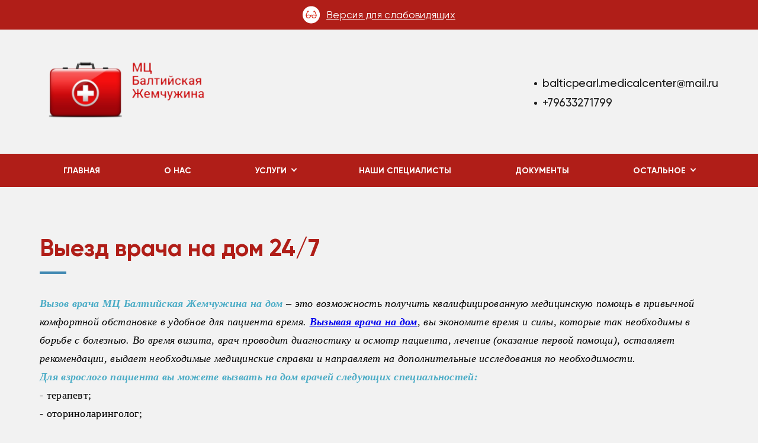

--- FILE ---
content_type: text/html; charset=UTF-8
request_url: https://capelnica.ru/page/vyezd_vracha_na_dom_247
body_size: 6208
content:
<!DOCTYPE html>
<html lang="ru">
<head>
    <meta http-equiv="Content-Type" content="text/html; charset=utf-8">
    <!-- Переключение IE в последнию версию, на случай если в настройках пользователя стоит меньшая -->
    <meta http-equiv="X-UA-Compatible" content="IE=edge">
    <!-- Адаптирование страницы для мобильных устройств -->
    <meta name="viewport" content="width=device-width, initial-scale=1, maximum-scale=1">
    <!-- Запрет распознования номера телефона -->
    <meta name="format-detection" content="telephone=no">
    <meta name="SKYPE_TOOLBAR" content="SKYPE_TOOLBAR_PARSER_COMPATIBLE">
    <!-- Заголовок страницы -->
    <title>Выезд врача на дом 24/7</title>
    <!-- Данное значение часто используют(использовали) поисковые системы -->
    <meta name="description" content="Мы предоставляем услугу выезда врача на дом 24/7 для обеспечения максимального удобства и комфорта наших пациентов. Звоните в любое время суток +7 962 704-56-31 ; +7 963 327-17-99">
    <meta name="keywords" content="выезд врача на дом
врачи выезд на дом в спб
клиника выезд врача на дом
выезд врача на дом санкт петербург
вызвать врача на дом
вызвать врача на дом спб
вызвать врача на дом петербург
вызов терапевта на дом
вызов терапевта на дом спб
вызов врача терапевта
вызов врача терапевта на дом
вызов невролога на дом
вызов невролога на дом в спб
вызов кардиолога на дом
вызов дерматолога на дом
вызов гастроэнтеролога на дом
вызов пульмонолога на дом
вызов травматолога на дом
вызов хирурга на дом
вызов эндокринолога на дом
вызов психотерапевта на дом
вызов детского врача на дом
вызов детского врача спб">
    <meta name="google-site-verification" content="">
    <!-- CSRF Token -->
    <meta name="csrf-token" content="OsMhmHV8TmD21lsYclMObaeTLQKVbo6eilr3B81g">
    <!-- Scripts -->
    <script src="/js/app.js"></script>
    <!-- Традиционная иконка сайта, размер 16x16, прозрачность поддерживается. Рекомендуемый формат: .ico или .png -->
    <link rel="shortcut icon" href="/storage/photos/7522/favicon.ico">
    <link
        href="https://fonts.googleapis.com/css2?family=Rubik:ital,wght@0,300;0,400;0,500;0,700;0,900;1,300;1,400;1,500;1,700;1,900&display=swap"
        rel="stylesheet">
    <link rel="stylesheet" href="/css/site/designs/3/fancybox.css">
    <link rel="stylesheet" href="/css/site/designs/3/owl.carousel.css">
    <link rel="stylesheet" href="/css/site/designs/3/ion.rangeSlider.css">
    <link rel="stylesheet" href="/css/site/designs/3/default/styles.css">
    <link rel="stylesheet" href="/css/site/designs/3/response_1185.css"
          media="(max-width: 1185px)">
    <link rel="stylesheet" href="/css/site/designs/3/response_1023.css"
          media="(max-width: 1023px)">
    <link rel="stylesheet" href="/css/site/designs/3/response_767.css"
          media="(max-width: 767px)">
    <link rel="stylesheet" href="/css/site/designs/3/response_479.css"
          media="(max-width: 479px)">
            <link rel="stylesheet" href="/css/site/designs/3/warning.css">
        <style>
        :root {
            --main_color1: #4189b2;
            --main_color2: #b01e18;
            --box-shadow-color: rgba(176, 30, 24, 0.1);
            --main_color_opacity: rgba(65, 137, 178, 0.54);
        }
    </style>
                <style>
.block_head .desc {
    color: #050505;
}
:root {
background-image:url(https://phonoteka.org/uploads/posts/2021-05/1620687828_18-phonoteka_org-p-meditsinskii-fon-dlya-prezentatsii-po-medi-23.jpg);
    background-repeat: no-repeat;
    background-size: 100%;
    background-attachment: fixed; 
}
.block.bg{
background-image:url(https://phonoteka.org/uploads/posts/2021-05/1620687904_7-phonoteka_org-p-meditsinskii-fon-dlya-prezentatsii-po-medi-7.jpg);
    background-repeat: no-repeat;
    background-size: 100%;
    background-attachment: fixed; 
}
.first_section .info .desc {
    color: #000;
}
.first_section .info {
    padding: 60px 0 100px;
}

@media (max-width: 767px) {
:root {
   background-image:url(https://phonoteka.org/uploads/posts/2021-05/1620687828_18-phonoteka_org-p-meditsinskii-fon-dlya-prezentatsii-po-medi-23.jpg);
    background-repeat: no-repeat;
    background-size: cover;
background-position: center;
}
.block.bg {
   background-image:url(https://phonoteka.org/uploads/posts/2021-05/1620687904_7-phonoteka_org-p-meditsinskii-fon-dlya-prezentatsii-po-medi-7.jpg);
    background-repeat: no-repeat;
    background-size: cover;
    background-attachment: scroll;
   background-position: center;

}
.first_section .info .desc {
    color: #fff;
}
}
</style>
            <meta name="yandex-verification" content="76e10c384d07d7ee" />
<meta name="google-site-verification" content="lQFlqlYdKftiAF5Kna_j6JPilsSNmQIDG2oH1cvjwow" />
            <script>console.log('hello from header service 3')</script>
            <script>console.log('hello from header service 4')</script>
            <script>console.log('hello from header service 5')</script>
    </head>

<body class=" eys">
    <div class="warning splepoi">
        <svg width="30" height="30" viewBox="0 0 30 30" fill="none" xmlns="http://www.w3.org/2000/svg">
            <circle cx="14.5714" cy="14.9552" r="14.5714" fill="white"/>
            <path fill-rule="evenodd" clip-rule="evenodd" d="M9.24063 8C9.10959 8 8.81141 8.02945 8.56089 8.19587C8.31037 8.36229 8.12021 8.61296 7.94789 8.96243V8.96363C7.85562 9.15094 7.67822 9.56867 7.41556 10.1872L7.41556 10.1872L7.38062 10.2694C7.09869 10.9332 6.7464 11.7695 6.40179 12.5909C5.73823 14.1724 5.13506 15.6215 5.08952 15.7309L5.08948 15.731L5.08803 15.7345C5.02281 15.8424 4.99264 15.9672 5.00152 16.0924C5.00196 16.1049 5.00278 16.1174 5.00399 16.1298C5.03783 16.4479 5.31366 16.6884 5.64048 16.6848V16.8033V16.8045C5.64048 17.8891 5.868 18.9493 6.58964 19.751C7.31129 20.5527 8.47813 21 10.0699 21C11.2504 21 12.2574 20.5566 12.9112 19.7825C13.5651 19.0083 13.8666 17.957 13.8666 16.7706V16.1564C13.9933 16.1063 14.1848 16.0476 14.4994 16.0476C14.8139 16.0476 15.0055 16.1063 15.1321 16.1564V16.7706C15.1321 17.957 15.4337 19.0083 16.0875 19.7825C16.7413 20.5566 17.7483 21 18.9288 21C20.5206 21 21.6874 20.5527 22.4091 19.751C23.1307 18.9493 23.3582 17.8891 23.3582 16.8045V16.8033V16.6848C23.689 16.6886 23.9669 16.4425 23.996 16.1202C24.0116 15.9855 23.9816 15.8496 23.9107 15.7333C23.8789 15.6569 23.2689 14.1923 22.5969 12.5909C22.2523 11.7695 21.9 10.9332 21.6181 10.2694L21.583 10.1869C21.3205 9.56855 21.1431 9.15091 21.0508 8.96363V8.96243C20.8785 8.61296 20.6883 8.36229 20.4378 8.19587C20.1873 8.02945 19.8891 8 19.7581 8C19.2847 8 18.8951 8.34176 18.7088 8.65895C18.5225 8.97613 18.4225 9.31928 18.3183 9.69513C18.2518 9.91085 18.3104 10.1449 18.4712 10.3061C18.632 10.4674 18.8697 10.5305 19.0918 10.4708C19.3139 10.4112 19.4853 10.2382 19.5393 10.0192C19.63 9.69235 19.7202 9.44991 19.7902 9.3191C19.7958 9.32526 19.8008 9.33023 19.8058 9.33517C19.8282 9.35713 19.85 9.37854 19.9101 9.50047C19.9362 9.55352 20.1683 10.0839 20.449 10.7446C20.7296 11.4054 21.0811 12.2407 21.4253 13.0612C21.754 13.8447 21.9373 14.284 22.1104 14.699L22.1109 14.7002L22.3003 15.1541C21.4614 14.9849 20.282 14.8095 18.9288 14.8095C17.8122 14.8095 16.4655 14.9592 15.5709 15.0683C15.5508 15.0589 15.5302 15.0489 15.5089 15.0386C15.3243 14.9493 15.0851 14.8335 14.6032 14.8168C14.5688 14.8116 14.5341 14.8091 14.4994 14.8095C14.4696 14.8095 14.4399 14.8115 14.4104 14.8156C13.9194 14.8301 13.6781 14.9472 13.492 15.0375C13.4699 15.0482 13.4487 15.0585 13.4278 15.0683C12.5332 14.9592 11.1865 14.8095 10.0699 14.8095C8.71673 14.8095 7.53734 14.9849 6.6984 15.1541L6.88779 14.7003C7.06103 14.285 7.24432 13.8455 7.57341 13.0612C7.91766 12.2407 8.26914 11.4054 8.54977 10.7446C8.8304 10.0839 9.06248 9.55352 9.08862 9.50047C9.14874 9.37853 9.17053 9.35713 9.19288 9.33517L9.19288 9.33517C9.19791 9.33022 9.20297 9.32525 9.2085 9.3191C9.27849 9.44991 9.36872 9.69235 9.45939 10.0192C9.51345 10.2382 9.68487 10.4112 9.90695 10.4708C10.129 10.5305 10.3667 10.4674 10.5275 10.3061C10.6884 10.1449 10.7469 9.91085 10.6805 9.69513C10.5762 9.31928 10.4762 8.97613 10.2899 8.65895C10.1036 8.34176 9.71398 8 9.24063 8ZM10.0699 16.0476C10.8515 16.0476 11.7874 16.1372 12.601 16.2266V16.7706C12.601 17.751 12.3496 18.5045 11.9361 18.9941C11.5226 19.4838 10.9479 19.7619 10.0699 19.7619C8.70854 19.7619 7.9772 19.4195 7.53881 18.9325C7.10063 18.4457 6.90622 17.7194 6.90603 16.8057V16.8045L6.90727 16.3777C7.67756 16.219 8.78 16.0476 10.0699 16.0476ZM22.0915 16.3777C21.3212 16.219 20.2187 16.0476 18.9288 16.0476C18.1472 16.0476 17.2113 16.1372 16.3977 16.2266V16.7706C16.3977 17.751 16.6491 18.5045 17.0626 18.9941C17.4761 19.4838 18.0509 19.7619 18.9288 19.7619C20.2902 19.7619 21.0215 19.4195 21.4599 18.9325C21.8981 18.4457 22.0925 17.7194 22.0927 16.8057L22.0915 16.3777Z" fill="#D82A18"/>
        </svg>
        <a href="/enable_vi">Версия для слабовидящих</a>
    </div>
<div id="app">
    <div class="wrap">
        <div class="main">
            <!-- Шапка -->
            <header class="home">
                <button type="button" class="close">
                    <span></span>
                    <span></span>
                </button>
                <div class="mob_scroll">
                    <div class="info">
                        <div class="cont flex">
                            <div class="logo">
                                                                    <a href="/">
                                        <img src="/images/upload/sites/site_id_7393/logo/{A3E6259C-2B51-F31F-427B-9E1ED12446CB}.png"
                                             alt="МЦ БАЛТИЙСКАЯ ЖЕМЧУЖИНА, Медицинский центр">
                                    </a>
                                                            </div>
                                                        <div class="contacts">
                                                                    <div class="email">
                                        <a href="mailto:balticpearl.medicalcenter@mail.ru">balticpearl.medicalcenter@mail.ru</a>
                                    </div>
                                                                <div class="phones">
                                                                                                                        <div>
                                                <a href="tel:+79633271799">+79633271799</a>
                                            </div>
                                                                                                                                                                                                                                                                                                                                                </div>
                            </div>
                        </div>
                    </div>
                    <div class="bottom">
    <div class="cont">
                                <ul class="menu flex">
                                                            <li class="item">
                            <a class=""
                               href="/">Главная</a>
                        </li>
                                                                                <li class="item">
                            <a class=""
                               href="/page/o_nas">О нас</a>
                        </li>
                                                                                <li class="item">
                            <a href="javascript:void(0);" class="sub_link">
                                <span>Услуги</span>
                            </a>
                            <div class="sub_menu">
                                                                                                                                            <div class="item">
                                            <a class=""
                                               href="/page/programmy_omolozheniya">Программы омоложения</a>
                                        </div>
                                    
                                                                                                            <div class="item">
                                            <a class="active"
                                               href="/page/vyezd_vracha_na_dom_247">Выезд врача на дом 24/7</a>
                                        </div>
                                    
                                                                                                            <div class="item">
                                            <a class=""
                                               href="/page/priem_spetsialistov">Прием специалистов</a>
                                        </div>
                                    
                                                            </div>
                        </li>
                                                                                <li class="item">
                            <a class=""
                               href="/page/nashi_spetsialisty">Наши специалисты</a>
                        </li>
                                                                                <li class="item">
                            <a class=""
                               href="/page/dokumenty">Документы</a>
                        </li>
                                                                                <li class="item">
                            <a class=""
                               href="/page/prays_list">Прайс-лист</a>
                        </li>
                                                                                <li class="item">
                            <a class=""
                               href="/page/aktsii">Акции</a>
                        </li>
                                                                                <li class="item">
                            <a class=""
                               href="/page/kontakty">Контакты</a>
                        </li>
                                                                                <li class="item">
                            <a class=""
                               href="/page/novosti">Новости</a>
                        </li>
                                                </ul>
            </div>
</div>
                </div>
            </header>
            <div class="mob_header">
                <div class="cont">
                    <div class="logo">
                        <a href="/">
                                                            <img src="/images/upload/sites/site_id_7393/logo/{A3E6259C-2B51-F31F-427B-9E1ED12446CB}.png"
                                             alt="МЦ БАЛТИЙСКАЯ ЖЕМЧУЖИНА, Медицинский центр">
                                                    </a>
                    </div>
                    <div class="bg">
                        <div class="contacts">
                                                                                                <a href="tel:+79633271799">
                                        <img
                                            data-src="/images/site/designs/3/ic_phone0.svg"
                                            alt=""
                                            class="lozad loaded"
                                            src="/images/site/designs/3/ic_phone0.svg"
                                            data-loaded="true">
                                    </a>
                                                                                                                                                                                                                                                                                                            <a href="mailto:balticpearl.medicalcenter@mail.ru">
                                    <img
                                        data-src="/images/site/designs/3/ic_email.svg"
                                        alt=""
                                        class="lozad loaded"
                                        src="/images/site/designs/3/ic_email.svg"
                                        data-loaded="true">
                                </a>
                                                    </div>
                                            </div>
                    <button type="button" class="mob_menu_link">
                        <span></span>
                        <span></span>
                        <span></span>
                    </button>
                </div>
            </div>
            <section id="calendar_129207" class="poll block">
    <div class="cont">
        <div class="block_head">
            <div class="title">Выезд врача на дом 24/7</div>
            <div class="desc"><p><span style="color: #4bacc6;"><span style="font-family: Calibri, serif;"><span style="font-size: large;"><span lang="ru-RU"><em><strong>Вызов врача МЦ Балтийская Жемчужина на дом </strong></em></span></span></span></span><span style="color: #000000;"><span style="font-family: Calibri, serif;"><span style="font-size: large;"><span lang="ru-RU"><em>&ndash; это возможность получить квалифицированную медицинскую помощь в привычной комфортной обстановке в удобное для пациента время. <strong><a href="/news/vyzov_vracha_na_dom_kruglosutochno_13851">Вызывая врача на дом</a></strong>, вы экономите время и силы, которые так необходимы в борьбе с болезнью. Во время визита, врач проводит диагностику и осмотр пациента, лечение</em></span></span></span></span> <span style="color: #000000;"><span style="font-family: Calibri, serif;"><span style="font-size: large;"><span lang="ru-RU"><em>(оказание первой помощи</em></span></span></span></span><span style="color: #000000;"><span style="font-family: Calibri, serif;"><span style="font-size: large;"><span lang="en-US"><em>)</em></span></span></span></span><span style="color: #000000;"><span style="font-family: Calibri, serif;"><span style="font-size: large;"><span lang="ru-RU"><em>, оставляет рекомендации, выдает необходимые медицинские справки и направляет на дополнительные исследования по необходимости</em></span></span></span></span><span style="color: #000000;"><span style="font-family: Calibri, serif;"><span style="font-size: large;"><span lang="en-US"><em>.</em></span></span></span></span></p>
<p><span style="color: #4bacc6;"><span style="font-family: Calibri, serif;"><span style="font-size: large;"><span lang="ru-RU"><em><strong>Для взрослого пациента вы можете вызвать на дом врачей следующих специальностей:</strong></em></span></span></span></span></p>
<p><span style="color: #000000;"><span style="font-family: Calibri, serif;"><span style="font-size: large;"><span lang="ru-RU">- терапевт;</span></span></span></span></p>
<p><span style="color: #000000;"><span style="font-family: Calibri, serif;"><span style="font-size: large;"><span lang="ru-RU">- оториноларинголог;</span></span></span></span></p>
<p><span style="color: #000000;"><span style="font-family: Calibri, serif;"><span style="font-size: large;"><span lang="ru-RU">- невролог;</span></span></span></span></p>
<p><span style="color: #000000;"><span style="font-family: Calibri, serif;"><span style="font-size: large;"><span lang="ru-RU">- кардиолог;</span></span></span></span></p>
<p><span style="color: #000000;"><span style="font-family: Calibri, serif;"><span style="font-size: large;"><span lang="ru-RU">- дерматолог;</span></span></span></span></p>
<p><span style="color: #000000;"><span style="font-family: Calibri, serif;"><span style="font-size: large;"><span lang="ru-RU">- гастроэнтеролог;</span></span></span></span></p>
<p><span style="color: #000000;"><span style="font-family: Calibri, serif;"><span style="font-size: large;"><span lang="ru-RU">- аллерголог-иммунолог;</span></span></span></span></p>
<p><span style="color: #000000;"><span style="font-family: Calibri, serif;"><span style="font-size: large;"><span lang="ru-RU">- пульмонолог;</span></span></span></span></p>
<p><span style="color: #000000;"><span style="font-family: Calibri, serif;"><span style="font-size: large;"><span lang="ru-RU">- травматолог-ортопед;</span></span></span></span></p>
<p><span style="color: #000000;"><span style="font-family: Calibri, serif;"><span style="font-size: large;"><span lang="ru-RU">- хирург;</span></span></span></span></p>
<p><span style="color: #000000;"><span style="font-family: Calibri, serif;"><span style="font-size: large;"><span lang="ru-RU">- эндокринолог;</span></span></span></span></p>
<p><span style="color: #000000;"><span style="font-family: Calibri, serif;"><span style="font-size: large;"><span lang="ru-RU">- психотерапевт.</span></span></span></span></p>
<p><a href="/news/vyzov_detskogo_vracha_na_dom_13853"><span style="color: #4bacc6;"><span style="font-family: Calibri, serif;"><span style="font-size: large;"><span lang="ru-RU"><em><strong>К детям на дом выезжают врачи следующих специальностей:</strong></em></span></span></span></span></a></p>
<p><img src="/storage/photos/7522/opisanie-uslugi-VRACH-NA-DOM_html_8de2414f4d42d13b.gif" alt="" /></p>
<p><span style="color: #000000;"><span style="font-family: Calibri, serif;"><span style="font-size: large;"><span lang="ru-RU">- аллерголог детский;</span></span></span></span></p>
<p><span style="color: #000000;"><span style="font-family: Calibri, serif;"><span style="font-size: large;"><span lang="ru-RU">- гастроэнтеролог детский;</span></span></span></span></p>
<p><span style="color: #000000;"><span style="font-family: Calibri, serif;"><span style="font-size: large;"><span lang="ru-RU">- дерматолог детский;</span></span></span></span></p>
<p><span style="color: #000000;"><span style="font-family: Calibri, serif;"><span style="font-size: large;"><span lang="ru-RU">- невролог детский;</span></span></span></span></p>
<p><span style="color: #000000;"><span style="font-family: Calibri, serif;"><span style="font-size: large;"><span lang="ru-RU">- оториноларинголог детский;</span></span></span></span></p>
<p><span style="color: #000000;"><span style="font-family: Calibri, serif;"><span style="font-size: large;"><span lang="ru-RU">- педиатр;</span></span></span></span></p>
<p><span style="color: #000000;"><span style="font-family: Calibri, serif;"><span style="font-size: large;"><span lang="ru-RU">- пульмонолог детский;</span></span></span></span></p>
<p><span style="color: #000000;"><span style="font-family: Calibri, serif;"><span style="font-size: large;"><span lang="ru-RU">- травматолог;</span></span></span></span></p>
<p><span style="color: #000000;"><span style="font-family: Calibri, serif;"><span style="font-size: large;"><span lang="ru-RU">- хирург детский;</span></span></span></span></p>
<p><span style="color: #000000;"><span style="font-family: Calibri, serif;"><span style="font-size: large;"><span lang="ru-RU">- психотерапевт детский.</span></span></span></span></p>
<h2 style="text-align: center;">Выезд врача на дом 24/7 в Санкт-Петербурге</h2>
<p style="text-align: center;">Общайтесь по телефонам:</p>
<p style="text-align: center;"><a href="tel:+79627045631">89627045631</a></p>
<p style="text-align: center;"><a href="tel:+79633271799">89633271799</a></p></div>
        </div>
    </div>
</section>
    </div>
<!-- Подвал -->
<footer>
    <div class="cont">
                    <ul class="links">
                                    <li><a href="/page/glavnaya">Главная</a></li>
                                    <li><a href="/page/o_nas">О нас</a></li>
                                    <li><a href="/page/programmy_omolozheniya">Программы омоложения</a></li>
                                    <li><a href="/page/vyezd_vracha_na_dom_247">Выезд врача на дом 24/7</a></li>
                                    <li><a href="/page/priem_spetsialistov">Прием специалистов</a></li>
                                    <li><a href="/page/nashi_spetsialisty">Наши специалисты</a></li>
                                    <li><a href="/page/dokumenty">Документы</a></li>
                                    <li><a href="/page/prays_list">Прайс-лист</a></li>
                                    <li><a href="/page/aktsii">Акции</a></li>
                                    <li><a href="/page/kontakty">Контакты</a></li>
                                    <li><a href="/page/novosti">Новости</a></li>
                            </ul>
                <a href="https://1site.eu" target="_blank">Вход для администратора</a>
                    <div class="copyright">
                <a href="/pk" target="_blank">Политика обработки персональных данных</a>
            </div>
                            <div class="creator">
                Работает на платформе
                <a href="http://портал.рф" target="_blank">Портал.РФ</a>
            </div>
                <div class="creator">
                    Последние обновление сайта
                    <a href="javascript:void(0);" target="_blank">: 2026-01-14 21:33:07</a>
                </div>
            <div class="support">
                <a href="http://поддержка.портал.рф" target="_blank">Центр поддержки пользователей</a>
            </div>
            <div class="copyright">
                <img src="https://metrika.1site.eu/counter.php">
            </div>
                    <div class="copyright"></div>
    </div>
</footer>
<!-- End Подвал -->
</div>


<div class="buttonUp">
    <button type="button"></button>
</div>


<div class="overlay"></div>

<div class="supports_error">
    Ваш браузер устарел рекомендуем обновить его до последней версии<br> или использовать другой более современный.
</div>
</div>


<!-- Подключение javascript файлов -->
<script src="/js/site/designs/3/jquery-migrate-1.4.1.min.js"></script>
<script src="/js/site/designs/3/jquery.mask.min.js"></script>
<script src="/js/site/designs/3/modernizr.min.js"></script>
<script src="/js/site/designs/3/lozad.min.js"></script>
<script src="/js/site/designs/3/owl.carousel.min.js"></script>
<script src="/js/site/designs/3/inputmask.min.js"></script>
<script src="/js/site/designs/3/nice-select.js"></script>
<script src="/js/site/designs/3/flexmenu.min.js"></script>
<script src="/js/site/designs/3/fancybox.min.js"></script>
<script src="/js/site/designs/3/ion.rangeSlider.min.js"></script>
<script src="/js/site/designs/3/countdown.js"></script>
<script src="/js/site/designs/3/before-after.min.js"></script>
<script src="/js/site/designs/3/functions.js"></script>
<script src="/js/site/designs/3/scripts.js"></script>
<script src="/js/site/designs/3/products.filter.js"></script>
<script src="/js/site/designs/3/file.js"></script>
<!-- Yandex.Metrika counter --> <script type="text/javascript" > (function(m,e,t,r,i,k,a){m[i]=m[i]||function(){(m[i].a=m[i].a||[]).push(arguments)}; m[i].l=1*new Date(); for (var j = 0; j < document.scripts.length; j++) {if (document.scripts[j].src === r) { return; }} k=e.createElement(t),a=e.getElementsByTagName(t)[0],k.async=1,k.src=r,a.parentNode.insertBefore(k,a)}) (window, document, "script", "https://cdn.jsdelivr.net/npm/yandex-metrica-watch/tag.js", "ym"); ym(92969455, "init", { clickmap:true, trackLinks:true, accurateTrackBounce:true, webvisor:true, trackHash:true }); </script> <!-- /Yandex.Metrika counter -->
<script>console.log('hello from footed service 2')</script>
<script>console.log('hello from footed service 3')</script>
<script>console.log('hello from footed service 4')</script>
<script>console.log('hello from footed service 5')</script>
</body>
</html>


--- FILE ---
content_type: text/css
request_url: https://capelnica.ru/css/site/designs/3/warning.css
body_size: 226
content:
.warning{
    width: 100%;
    background: #FF5151;
    display: flex;
    justify-content: center;
    align-items: center;
    font-size: 17px;
    line-height: 30px;
    text-align: center;
    letter-spacing: 0.3px;
    color: #FFFFFF;
    position: fixed;
    top:0;
    z-index: 1000;
    padding: 10px 20px;
}
.warning svg{
    margin-right:10px;
    flex-shrink: 0;
}
.warning a{
    color: #FFFFFF;
    display: contents;
}

.warning + .warning{
    margin-top:50px;
}

.warning.splepoi{
    background: var(--main_color2);
}

body{
    margin-top:48px;
}

@media (max-width: 1023px)
{
    .warning{
        font-size: 14px;
        line-height: 16px;
    }
}

@media (max-width: 480px)
{
    body{
        margin-top:90px;
    }
    body.eys{
        margin-top:48px;
    }
}

.overlay{
    z-index: 100;
}

@media (max-width: 1023px)
{
    header {
        z-index: 1001 !important;
    }
}
